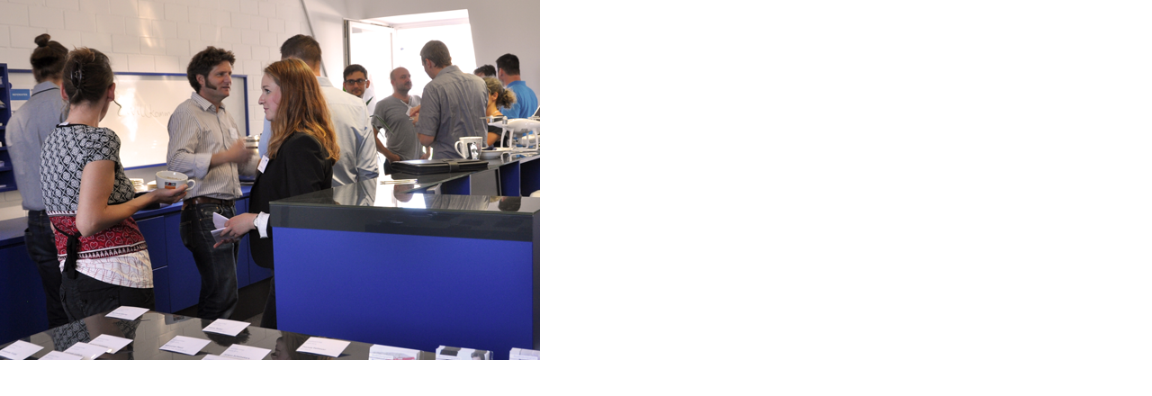

--- FILE ---
content_type: text/html
request_url: http://www.alta4.com/index.php?eID=tx_cms_showpic&file=uploads%2Fpics%2FDSC_0005_02.png&md5=2b19067ea925950c09662a636ea6e25735dc952d&parameters%5B0%5D=YTo0OntzOjU6IndpZHRoIjtzOjQ6IjgwMG0iO3M6NjoiaGVpZ2h0IjtzOjM6IjYw&parameters%5B1%5D=MCI7czo3OiJib2R5VGFnIjtzOjQyOiI8Ym9keSBiZ0NvbG9yPSIjZmZmZmZmIiBz&parameters%5B2%5D=dHlsZT0ibWFyZ2luOjA7Ij4iO3M6NDoid3JhcCI7czozNzoiPGEgaHJlZj0iamF2&parameters%5B3%5D=YXNjcmlwdDpjbG9zZSgpOyI%2BIHwgPC9hPiI7fQ%3D%3D
body_size: 282
content:

<!DOCTYPE HTML PUBLIC "-//W3C//DTD HTML 4.0 Transitional//EN">

<html>
<head>
	<title>Image</title>
	<meta name="robots" content="noindex,follow" />
</head>
		<body bgColor="#ffffff" style="margin:0;"><a href="javascript:close();"><img src="uploads/pics/DSC_0005_02.png" width="600" height="400" border="0" alt="" /></a>
		</body>
		</html>